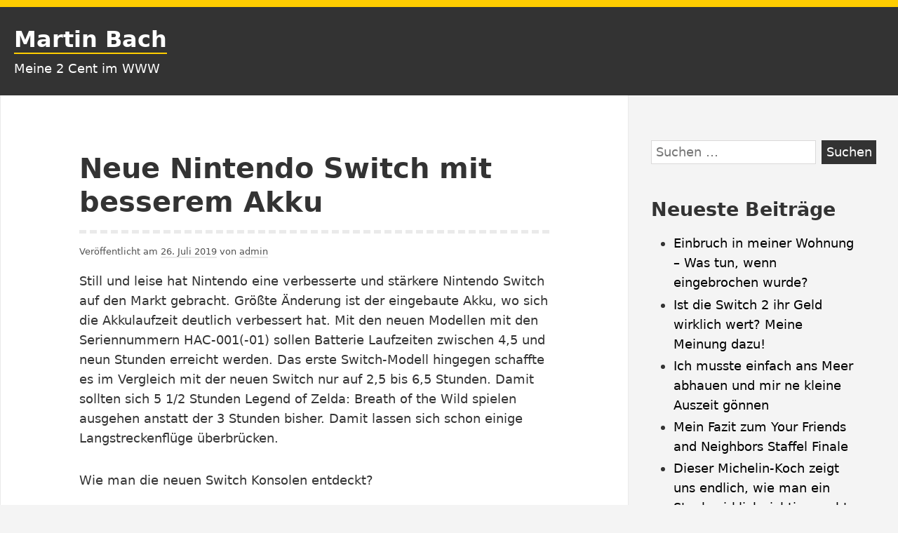

--- FILE ---
content_type: text/html; charset=UTF-8
request_url: https://www.bach.co.at/nintendo-switch-besserem-akku/
body_size: 9712
content:
<!DOCTYPE html>
<html dir="ltr" lang="de" prefix="og: https://ogp.me/ns#" class="no-js">
<head>
<meta charset="UTF-8">
<meta name="viewport" content="width=device-width, initial-scale=1">
<link rel="profile" href="http://gmpg.org/xfn/11">
	
<script>(function(html){html.className = html.className.replace(/\bno-js\b/,'js')})(document.documentElement);</script>
<title>Neue Nintendo Switch mit besserem Akku | Martin Bach</title>
	<style>img:is([sizes="auto" i], [sizes^="auto," i]) { contain-intrinsic-size: 3000px 1500px }</style>
	
		<!-- All in One SEO 4.8.1.1 - aioseo.com -->
	<meta name="robots" content="max-snippet:-1, max-image-preview:large, max-video-preview:-1" />
	<meta name="author" content="admin"/>
	<link rel="canonical" href="https://www.bach.co.at/nintendo-switch-besserem-akku/" />
	<meta name="generator" content="All in One SEO (AIOSEO) 4.8.1.1" />
		<meta property="og:locale" content="de_DE" />
		<meta property="og:site_name" content="Martin Bach | Meine 2 Cent im WWW" />
		<meta property="og:type" content="article" />
		<meta property="og:title" content="Neue Nintendo Switch mit besserem Akku | Martin Bach" />
		<meta property="og:url" content="https://www.bach.co.at/nintendo-switch-besserem-akku/" />
		<meta property="article:published_time" content="2019-07-26T20:05:01+00:00" />
		<meta property="article:modified_time" content="2019-12-16T05:48:32+00:00" />
		<meta name="twitter:card" content="summary" />
		<meta name="twitter:title" content="Neue Nintendo Switch mit besserem Akku | Martin Bach" />
		<script type="application/ld+json" class="aioseo-schema">
			{"@context":"https:\/\/schema.org","@graph":[{"@type":"Article","@id":"https:\/\/www.bach.co.at\/nintendo-switch-besserem-akku\/#article","name":"Neue Nintendo Switch mit besserem Akku | Martin Bach","headline":"Neue Nintendo Switch mit besserem Akku","author":{"@id":"https:\/\/www.bach.co.at\/author\/admin\/#author"},"publisher":{"@id":"https:\/\/www.bach.co.at\/#organization"},"datePublished":"2019-07-26T22:05:01+02:00","dateModified":"2019-12-16T06:48:32+01:00","inLanguage":"de-DE","mainEntityOfPage":{"@id":"https:\/\/www.bach.co.at\/nintendo-switch-besserem-akku\/#webpage"},"isPartOf":{"@id":"https:\/\/www.bach.co.at\/nintendo-switch-besserem-akku\/#webpage"},"articleSection":"Allgemein, Zocken"},{"@type":"BreadcrumbList","@id":"https:\/\/www.bach.co.at\/nintendo-switch-besserem-akku\/#breadcrumblist","itemListElement":[{"@type":"ListItem","@id":"https:\/\/www.bach.co.at\/#listItem","position":1,"name":"Zu Hause","item":"https:\/\/www.bach.co.at\/","nextItem":{"@type":"ListItem","@id":"https:\/\/www.bach.co.at\/nintendo-switch-besserem-akku\/#listItem","name":"Neue Nintendo Switch mit besserem Akku"}},{"@type":"ListItem","@id":"https:\/\/www.bach.co.at\/nintendo-switch-besserem-akku\/#listItem","position":2,"name":"Neue Nintendo Switch mit besserem Akku","previousItem":{"@type":"ListItem","@id":"https:\/\/www.bach.co.at\/#listItem","name":"Zu Hause"}}]},{"@type":"Organization","@id":"https:\/\/www.bach.co.at\/#organization","name":"Martin Bach","description":"Meine 2 Cent im WWW","url":"https:\/\/www.bach.co.at\/"},{"@type":"Person","@id":"https:\/\/www.bach.co.at\/author\/admin\/#author","url":"https:\/\/www.bach.co.at\/author\/admin\/","name":"admin","image":{"@type":"ImageObject","@id":"https:\/\/www.bach.co.at\/nintendo-switch-besserem-akku\/#authorImage","url":"https:\/\/secure.gravatar.com\/avatar\/808f4cc6028ed12db5e51b71d2f56dda?s=96&d=mm&r=g","width":96,"height":96,"caption":"admin"}},{"@type":"WebPage","@id":"https:\/\/www.bach.co.at\/nintendo-switch-besserem-akku\/#webpage","url":"https:\/\/www.bach.co.at\/nintendo-switch-besserem-akku\/","name":"Neue Nintendo Switch mit besserem Akku | Martin Bach","inLanguage":"de-DE","isPartOf":{"@id":"https:\/\/www.bach.co.at\/#website"},"breadcrumb":{"@id":"https:\/\/www.bach.co.at\/nintendo-switch-besserem-akku\/#breadcrumblist"},"author":{"@id":"https:\/\/www.bach.co.at\/author\/admin\/#author"},"creator":{"@id":"https:\/\/www.bach.co.at\/author\/admin\/#author"},"datePublished":"2019-07-26T22:05:01+02:00","dateModified":"2019-12-16T06:48:32+01:00"},{"@type":"WebSite","@id":"https:\/\/www.bach.co.at\/#website","url":"https:\/\/www.bach.co.at\/","name":"Martin Bach","description":"Meine 2 Cent im WWW","inLanguage":"de-DE","publisher":{"@id":"https:\/\/www.bach.co.at\/#organization"}}]}
		</script>
		<!-- All in One SEO -->

<link rel="alternate" type="application/rss+xml" title="Martin Bach &raquo; Feed" href="https://www.bach.co.at/feed/" />
<link rel="alternate" type="application/rss+xml" title="Martin Bach &raquo; Kommentar-Feed" href="https://www.bach.co.at/comments/feed/" />
<script type="text/javascript">
/* <![CDATA[ */
window._wpemojiSettings = {"baseUrl":"https:\/\/s.w.org\/images\/core\/emoji\/15.0.3\/72x72\/","ext":".png","svgUrl":"https:\/\/s.w.org\/images\/core\/emoji\/15.0.3\/svg\/","svgExt":".svg","source":{"concatemoji":"https:\/\/www.bach.co.at\/wp-includes\/js\/wp-emoji-release.min.js?ver=6.7.4"}};
/*! This file is auto-generated */
!function(i,n){var o,s,e;function c(e){try{var t={supportTests:e,timestamp:(new Date).valueOf()};sessionStorage.setItem(o,JSON.stringify(t))}catch(e){}}function p(e,t,n){e.clearRect(0,0,e.canvas.width,e.canvas.height),e.fillText(t,0,0);var t=new Uint32Array(e.getImageData(0,0,e.canvas.width,e.canvas.height).data),r=(e.clearRect(0,0,e.canvas.width,e.canvas.height),e.fillText(n,0,0),new Uint32Array(e.getImageData(0,0,e.canvas.width,e.canvas.height).data));return t.every(function(e,t){return e===r[t]})}function u(e,t,n){switch(t){case"flag":return n(e,"\ud83c\udff3\ufe0f\u200d\u26a7\ufe0f","\ud83c\udff3\ufe0f\u200b\u26a7\ufe0f")?!1:!n(e,"\ud83c\uddfa\ud83c\uddf3","\ud83c\uddfa\u200b\ud83c\uddf3")&&!n(e,"\ud83c\udff4\udb40\udc67\udb40\udc62\udb40\udc65\udb40\udc6e\udb40\udc67\udb40\udc7f","\ud83c\udff4\u200b\udb40\udc67\u200b\udb40\udc62\u200b\udb40\udc65\u200b\udb40\udc6e\u200b\udb40\udc67\u200b\udb40\udc7f");case"emoji":return!n(e,"\ud83d\udc26\u200d\u2b1b","\ud83d\udc26\u200b\u2b1b")}return!1}function f(e,t,n){var r="undefined"!=typeof WorkerGlobalScope&&self instanceof WorkerGlobalScope?new OffscreenCanvas(300,150):i.createElement("canvas"),a=r.getContext("2d",{willReadFrequently:!0}),o=(a.textBaseline="top",a.font="600 32px Arial",{});return e.forEach(function(e){o[e]=t(a,e,n)}),o}function t(e){var t=i.createElement("script");t.src=e,t.defer=!0,i.head.appendChild(t)}"undefined"!=typeof Promise&&(o="wpEmojiSettingsSupports",s=["flag","emoji"],n.supports={everything:!0,everythingExceptFlag:!0},e=new Promise(function(e){i.addEventListener("DOMContentLoaded",e,{once:!0})}),new Promise(function(t){var n=function(){try{var e=JSON.parse(sessionStorage.getItem(o));if("object"==typeof e&&"number"==typeof e.timestamp&&(new Date).valueOf()<e.timestamp+604800&&"object"==typeof e.supportTests)return e.supportTests}catch(e){}return null}();if(!n){if("undefined"!=typeof Worker&&"undefined"!=typeof OffscreenCanvas&&"undefined"!=typeof URL&&URL.createObjectURL&&"undefined"!=typeof Blob)try{var e="postMessage("+f.toString()+"("+[JSON.stringify(s),u.toString(),p.toString()].join(",")+"));",r=new Blob([e],{type:"text/javascript"}),a=new Worker(URL.createObjectURL(r),{name:"wpTestEmojiSupports"});return void(a.onmessage=function(e){c(n=e.data),a.terminate(),t(n)})}catch(e){}c(n=f(s,u,p))}t(n)}).then(function(e){for(var t in e)n.supports[t]=e[t],n.supports.everything=n.supports.everything&&n.supports[t],"flag"!==t&&(n.supports.everythingExceptFlag=n.supports.everythingExceptFlag&&n.supports[t]);n.supports.everythingExceptFlag=n.supports.everythingExceptFlag&&!n.supports.flag,n.DOMReady=!1,n.readyCallback=function(){n.DOMReady=!0}}).then(function(){return e}).then(function(){var e;n.supports.everything||(n.readyCallback(),(e=n.source||{}).concatemoji?t(e.concatemoji):e.wpemoji&&e.twemoji&&(t(e.twemoji),t(e.wpemoji)))}))}((window,document),window._wpemojiSettings);
/* ]]> */
</script>
<style id='wp-emoji-styles-inline-css' type='text/css'>

	img.wp-smiley, img.emoji {
		display: inline !important;
		border: none !important;
		box-shadow: none !important;
		height: 1em !important;
		width: 1em !important;
		margin: 0 0.07em !important;
		vertical-align: -0.1em !important;
		background: none !important;
		padding: 0 !important;
	}
</style>
<link rel='stylesheet' id='wp-block-library-css' href='https://www.bach.co.at/wp-includes/css/dist/block-library/style.min.css?ver=6.7.4' type='text/css' media='all' />
<style id='classic-theme-styles-inline-css' type='text/css'>
/*! This file is auto-generated */
.wp-block-button__link{color:#fff;background-color:#32373c;border-radius:9999px;box-shadow:none;text-decoration:none;padding:calc(.667em + 2px) calc(1.333em + 2px);font-size:1.125em}.wp-block-file__button{background:#32373c;color:#fff;text-decoration:none}
</style>
<style id='global-styles-inline-css' type='text/css'>
:root{--wp--preset--aspect-ratio--square: 1;--wp--preset--aspect-ratio--4-3: 4/3;--wp--preset--aspect-ratio--3-4: 3/4;--wp--preset--aspect-ratio--3-2: 3/2;--wp--preset--aspect-ratio--2-3: 2/3;--wp--preset--aspect-ratio--16-9: 16/9;--wp--preset--aspect-ratio--9-16: 9/16;--wp--preset--color--black: #000000;--wp--preset--color--cyan-bluish-gray: #abb8c3;--wp--preset--color--white: #ffffff;--wp--preset--color--pale-pink: #f78da7;--wp--preset--color--vivid-red: #cf2e2e;--wp--preset--color--luminous-vivid-orange: #ff6900;--wp--preset--color--luminous-vivid-amber: #fcb900;--wp--preset--color--light-green-cyan: #7bdcb5;--wp--preset--color--vivid-green-cyan: #00d084;--wp--preset--color--pale-cyan-blue: #8dd1fc0;--wp--preset--color--vivid-cyan-blue: #0593e3;--wp--preset--color--vivid-purple: #9b51e0;--wp--preset--color--yocto-primary: #ffcd00;--wp--preset--color--yocto-pale-pink: #f78da7;--wp--preset--color--very-light-gray: #eeeeee;--wp--preset--color--very-dark-gray: #313131;--wp--preset--gradient--vivid-cyan-blue-to-vivid-purple: linear-gradient(135deg,rgba(6,147,227,1) 0%,rgb(155,81,224) 100%);--wp--preset--gradient--light-green-cyan-to-vivid-green-cyan: linear-gradient(135deg,rgb(122,220,180) 0%,rgb(0,208,130) 100%);--wp--preset--gradient--luminous-vivid-amber-to-luminous-vivid-orange: linear-gradient(135deg,rgba(252,185,0,1) 0%,rgba(255,105,0,1) 100%);--wp--preset--gradient--luminous-vivid-orange-to-vivid-red: linear-gradient(135deg,rgba(255,105,0,1) 0%,rgb(207,46,46) 100%);--wp--preset--gradient--very-light-gray-to-cyan-bluish-gray: linear-gradient(135deg,rgb(238,238,238) 0%,rgb(169,184,195) 100%);--wp--preset--gradient--cool-to-warm-spectrum: linear-gradient(135deg,rgb(74,234,220) 0%,rgb(151,120,209) 20%,rgb(207,42,186) 40%,rgb(238,44,130) 60%,rgb(251,105,98) 80%,rgb(254,248,76) 100%);--wp--preset--gradient--blush-light-purple: linear-gradient(135deg,rgb(255,206,236) 0%,rgb(152,150,240) 100%);--wp--preset--gradient--blush-bordeaux: linear-gradient(135deg,rgb(254,205,165) 0%,rgb(254,45,45) 50%,rgb(107,0,62) 100%);--wp--preset--gradient--luminous-dusk: linear-gradient(135deg,rgb(255,203,112) 0%,rgb(199,81,192) 50%,rgb(65,88,208) 100%);--wp--preset--gradient--pale-ocean: linear-gradient(135deg,rgb(255,245,203) 0%,rgb(182,227,212) 50%,rgb(51,167,181) 100%);--wp--preset--gradient--electric-grass: linear-gradient(135deg,rgb(202,248,128) 0%,rgb(113,206,126) 100%);--wp--preset--gradient--midnight: linear-gradient(135deg,rgb(2,3,129) 0%,rgb(40,116,252) 100%);--wp--preset--font-size--small: 13px;--wp--preset--font-size--medium: 20px;--wp--preset--font-size--large: 36px;--wp--preset--font-size--x-large: 42px;--wp--preset--spacing--20: 0.44rem;--wp--preset--spacing--30: 0.67rem;--wp--preset--spacing--40: 1rem;--wp--preset--spacing--50: 1.5rem;--wp--preset--spacing--60: 2.25rem;--wp--preset--spacing--70: 3.38rem;--wp--preset--spacing--80: 5.06rem;--wp--preset--shadow--natural: 6px 6px 9px rgba(0, 0, 0, 0.2);--wp--preset--shadow--deep: 12px 12px 50px rgba(0, 0, 0, 0.4);--wp--preset--shadow--sharp: 6px 6px 0px rgba(0, 0, 0, 0.2);--wp--preset--shadow--outlined: 6px 6px 0px -3px rgba(255, 255, 255, 1), 6px 6px rgba(0, 0, 0, 1);--wp--preset--shadow--crisp: 6px 6px 0px rgba(0, 0, 0, 1);}:where(.is-layout-flex){gap: 0.5em;}:where(.is-layout-grid){gap: 0.5em;}body .is-layout-flex{display: flex;}.is-layout-flex{flex-wrap: wrap;align-items: center;}.is-layout-flex > :is(*, div){margin: 0;}body .is-layout-grid{display: grid;}.is-layout-grid > :is(*, div){margin: 0;}:where(.wp-block-columns.is-layout-flex){gap: 2em;}:where(.wp-block-columns.is-layout-grid){gap: 2em;}:where(.wp-block-post-template.is-layout-flex){gap: 1.25em;}:where(.wp-block-post-template.is-layout-grid){gap: 1.25em;}.has-black-color{color: var(--wp--preset--color--black) !important;}.has-cyan-bluish-gray-color{color: var(--wp--preset--color--cyan-bluish-gray) !important;}.has-white-color{color: var(--wp--preset--color--white) !important;}.has-pale-pink-color{color: var(--wp--preset--color--pale-pink) !important;}.has-vivid-red-color{color: var(--wp--preset--color--vivid-red) !important;}.has-luminous-vivid-orange-color{color: var(--wp--preset--color--luminous-vivid-orange) !important;}.has-luminous-vivid-amber-color{color: var(--wp--preset--color--luminous-vivid-amber) !important;}.has-light-green-cyan-color{color: var(--wp--preset--color--light-green-cyan) !important;}.has-vivid-green-cyan-color{color: var(--wp--preset--color--vivid-green-cyan) !important;}.has-pale-cyan-blue-color{color: var(--wp--preset--color--pale-cyan-blue) !important;}.has-vivid-cyan-blue-color{color: var(--wp--preset--color--vivid-cyan-blue) !important;}.has-vivid-purple-color{color: var(--wp--preset--color--vivid-purple) !important;}.has-black-background-color{background-color: var(--wp--preset--color--black) !important;}.has-cyan-bluish-gray-background-color{background-color: var(--wp--preset--color--cyan-bluish-gray) !important;}.has-white-background-color{background-color: var(--wp--preset--color--white) !important;}.has-pale-pink-background-color{background-color: var(--wp--preset--color--pale-pink) !important;}.has-vivid-red-background-color{background-color: var(--wp--preset--color--vivid-red) !important;}.has-luminous-vivid-orange-background-color{background-color: var(--wp--preset--color--luminous-vivid-orange) !important;}.has-luminous-vivid-amber-background-color{background-color: var(--wp--preset--color--luminous-vivid-amber) !important;}.has-light-green-cyan-background-color{background-color: var(--wp--preset--color--light-green-cyan) !important;}.has-vivid-green-cyan-background-color{background-color: var(--wp--preset--color--vivid-green-cyan) !important;}.has-pale-cyan-blue-background-color{background-color: var(--wp--preset--color--pale-cyan-blue) !important;}.has-vivid-cyan-blue-background-color{background-color: var(--wp--preset--color--vivid-cyan-blue) !important;}.has-vivid-purple-background-color{background-color: var(--wp--preset--color--vivid-purple) !important;}.has-black-border-color{border-color: var(--wp--preset--color--black) !important;}.has-cyan-bluish-gray-border-color{border-color: var(--wp--preset--color--cyan-bluish-gray) !important;}.has-white-border-color{border-color: var(--wp--preset--color--white) !important;}.has-pale-pink-border-color{border-color: var(--wp--preset--color--pale-pink) !important;}.has-vivid-red-border-color{border-color: var(--wp--preset--color--vivid-red) !important;}.has-luminous-vivid-orange-border-color{border-color: var(--wp--preset--color--luminous-vivid-orange) !important;}.has-luminous-vivid-amber-border-color{border-color: var(--wp--preset--color--luminous-vivid-amber) !important;}.has-light-green-cyan-border-color{border-color: var(--wp--preset--color--light-green-cyan) !important;}.has-vivid-green-cyan-border-color{border-color: var(--wp--preset--color--vivid-green-cyan) !important;}.has-pale-cyan-blue-border-color{border-color: var(--wp--preset--color--pale-cyan-blue) !important;}.has-vivid-cyan-blue-border-color{border-color: var(--wp--preset--color--vivid-cyan-blue) !important;}.has-vivid-purple-border-color{border-color: var(--wp--preset--color--vivid-purple) !important;}.has-vivid-cyan-blue-to-vivid-purple-gradient-background{background: var(--wp--preset--gradient--vivid-cyan-blue-to-vivid-purple) !important;}.has-light-green-cyan-to-vivid-green-cyan-gradient-background{background: var(--wp--preset--gradient--light-green-cyan-to-vivid-green-cyan) !important;}.has-luminous-vivid-amber-to-luminous-vivid-orange-gradient-background{background: var(--wp--preset--gradient--luminous-vivid-amber-to-luminous-vivid-orange) !important;}.has-luminous-vivid-orange-to-vivid-red-gradient-background{background: var(--wp--preset--gradient--luminous-vivid-orange-to-vivid-red) !important;}.has-very-light-gray-to-cyan-bluish-gray-gradient-background{background: var(--wp--preset--gradient--very-light-gray-to-cyan-bluish-gray) !important;}.has-cool-to-warm-spectrum-gradient-background{background: var(--wp--preset--gradient--cool-to-warm-spectrum) !important;}.has-blush-light-purple-gradient-background{background: var(--wp--preset--gradient--blush-light-purple) !important;}.has-blush-bordeaux-gradient-background{background: var(--wp--preset--gradient--blush-bordeaux) !important;}.has-luminous-dusk-gradient-background{background: var(--wp--preset--gradient--luminous-dusk) !important;}.has-pale-ocean-gradient-background{background: var(--wp--preset--gradient--pale-ocean) !important;}.has-electric-grass-gradient-background{background: var(--wp--preset--gradient--electric-grass) !important;}.has-midnight-gradient-background{background: var(--wp--preset--gradient--midnight) !important;}.has-small-font-size{font-size: var(--wp--preset--font-size--small) !important;}.has-medium-font-size{font-size: var(--wp--preset--font-size--medium) !important;}.has-large-font-size{font-size: var(--wp--preset--font-size--large) !important;}.has-x-large-font-size{font-size: var(--wp--preset--font-size--x-large) !important;}
:where(.wp-block-post-template.is-layout-flex){gap: 1.25em;}:where(.wp-block-post-template.is-layout-grid){gap: 1.25em;}
:where(.wp-block-columns.is-layout-flex){gap: 2em;}:where(.wp-block-columns.is-layout-grid){gap: 2em;}
:root :where(.wp-block-pullquote){font-size: 1.5em;line-height: 1.6;}
</style>
<link rel='stylesheet' id='yocto-styles-css' href='https://www.bach.co.at/wp-content/themes/yocto/assets/css/style.min.css?ver=1.0.11' type='text/css' media='all' />
<link rel="https://api.w.org/" href="https://www.bach.co.at/wp-json/" /><link rel="alternate" title="JSON" type="application/json" href="https://www.bach.co.at/wp-json/wp/v2/posts/35" /><link rel="EditURI" type="application/rsd+xml" title="RSD" href="https://www.bach.co.at/xmlrpc.php?rsd" />
<meta name="generator" content="WordPress 6.7.4" />
<link rel='shortlink' href='https://www.bach.co.at/?p=35' />
<link rel="alternate" title="oEmbed (JSON)" type="application/json+oembed" href="https://www.bach.co.at/wp-json/oembed/1.0/embed?url=https%3A%2F%2Fwww.bach.co.at%2Fnintendo-switch-besserem-akku%2F" />
<link rel="alternate" title="oEmbed (XML)" type="text/xml+oembed" href="https://www.bach.co.at/wp-json/oembed/1.0/embed?url=https%3A%2F%2Fwww.bach.co.at%2Fnintendo-switch-besserem-akku%2F&#038;format=xml" />
</head>

<body class="post-template-default single single-post postid-35 single-format-standard wp-embed-responsive footer-widgets-0">
		<a class="screen-reader-text" href="#content">Zum Inhalt springen</a>

	<header class="site-header" role="banner">
		<div class="container site-header-container">
			<div class="site-branding">
							<p class="site-title">
				<a href="https://www.bach.co.at/" rel="home">
					Martin Bach				</a>
			</p>
						<p class="site-description">Meine 2 Cent im WWW</p>
						</div>
			
		</div>
	</header>

	<div class="site-content container" id="content">

<main class="site-main" role="main">

	
<article id="post-35" class="post-35 post type-post status-publish format-standard hentry category-allgemein category-zocken">

	
		<header class="entry-header">
			<h1 class="entry-title">Neue Nintendo Switch mit besserem Akku</h1>		</header>

		<div class="entry-content">
				<div class="entry-meta">
		<span class="posted-on">Veröffentlicht am <a href="https://www.bach.co.at/nintendo-switch-besserem-akku/" rel="bookmark"><time class="entry-date published" datetime="2019-07-26T22:05:01+02:00">26. Juli 2019</time><time class="updated" datetime="2019-12-16T06:48:32+01:00">16. Dezember 2019</time></a></span><span class="byline">  von <span class="author vcard"><a class="url fn n" href="https://www.bach.co.at/author/admin/">admin</a></span></span>	</div><!-- .entry-meta -->
<p>Still und leise hat Nintendo eine verbesserte und stärkere Nintendo Switch auf den Markt gebracht. Größte Änderung ist der eingebaute Akku, wo sich die Akkulaufzeit deutlich verbessert hat. Mit den neuen Modellen mit den Seriennummern HAC-001(-01) sollen Batterie Laufzeiten zwischen 4,5 und neun Stunden erreicht werden. Das erste Switch-Modell hingegen schaffte es im Vergleich mit der neuen Switch nur auf 2,5 bis 6,5 Stunden. Damit sollten sich 5 1/2 Stunden Legend of Zelda: Breath of the Wild spielen ausgehen anstatt der 3 Stunden bisher. Damit lassen sich schon einige Langstreckenflüge überbrücken.</p>
<p>Wie man die neuen Switch Konsolen entdeckt?</p>
<blockquote><p>„Die Modellnummer ist nun HAC-001-01 statt HAC-001. Diese Nummer findet man auf der rechten Seite der Switch-Verpackung, beim Piktogramm der Haupteinheit der Konsole.“</p></blockquote>
<p>Engadget hat dazu ein kurzes Video mit weiteren Neuigkeiten und Infos auf Youtube hochgeladen:</p>
<p><iframe title="Nintendo upgrades Switch with up to 9 hours of battery life" width="952" height="536" src="https://www.youtube.com/embed/zCWGTAWWj_U?feature=oembed" frameborder="0" allow="accelerometer; autoplay; encrypted-media; gyroscope; picture-in-picture" allowfullscreen></iframe></p>
<p>Ich bin ehrlich gesagt immer noch uneins, ob ich mir eine Nintendo Switch zulegen soll oder nicht. Zugegebenermassen habe ich nicht wirklich viel Freizeit und wenn ich mal einen Moment Zeit habe, daddel ich eine Runde Hearthstone am WC oder schau einen kurzen Youtube Clip an. Aber ja, wer weiss, wenn sich wer überlegt noch eine Nintendo Switch zuzulegen, der sollte unbedingt auf die neuen Seriennummern HAC-001(-01) achten. Die verbesserte Switch Konsole soll ab Mitte August in den Handel kommen, also ein paar Wochen müssen wir uns noch gedulden!</p>
		</div><!-- .entry-content -->
		
		

	<footer class="entry-footer">
		
					<div class="entry-terms-wrapper entry-categories-wrapper">
					<span class="screen-reader-text">Kategorien: </span>
					<span class="icon-wrapper"><svg class="icon icon-folder-open" aria-hidden="true" role="img"> <use href="#icon-folder-open" xlink:href="#icon-folder-open"></use> </svg></span><span class="entry-terms category"><a href="https://www.bach.co.at/category/allgemein/" rel="tag">Allgemein</a><span class="screen-reader-text">, </span><a href="https://www.bach.co.at/category/zocken/" rel="tag">Zocken</a></span></div>	</footer><!-- .entry-footer -->

		
</article><!-- #post-## -->

	<nav class="navigation post-navigation" aria-label="Beiträge">
		<h2 class="screen-reader-text">Beitragsnavigation</h2>
		<div class="nav-links"><div class="nav-previous"><a href="https://www.bach.co.at/million-kilometer-skoda-superb/" rel="prev"><span class="meta-nav" aria-hidden="true"> &lt;Vorherige</span> <span class="screen-reader-text">Vorheriger Beitrag:</span> <span class="post-title">Eine Million Kilometer mit dem Skoda Superb</span></a></div><div class="nav-next"><a href="https://www.bach.co.at/fast-furious-hobbs-shaw/" rel="next"><span class="meta-nav" aria-hidden="true">Nächste&gt; </span> <span class="screen-reader-text">Nächster Beitrag:</span> <span class="post-title">Fast &#038; Furious: Hobbs &#038; Shaw &#8211; Meine 2 Cent zum Film</span></a></div></div>
	</nav>
</main><!-- .site-main -->


<aside class="widget-area" role="complementary" aria-label="Blog-Seitenleiste">
	<a class="screen-reader-text" href="#site-footer">Zum Footer springen</a>
	<section id="search-2" class="widget widget_search"><form role="search" method="get" class="search-form" action="https://www.bach.co.at/">
				<label>
					<span class="screen-reader-text">Suche nach:</span>
					<input type="search" class="search-field" placeholder="Suchen …" value="" name="s" />
				</label>
				<input type="submit" class="search-submit" value="Suchen" />
			</form></section>
		<section id="recent-posts-2" class="widget widget_recent_entries">
		<h2 class="widget-title">Neueste Beiträge</h2>
		<ul>
											<li>
					<a href="https://www.bach.co.at/einbruch-in-meiner-wohnung/">Einbruch in meiner Wohnung &#8211; Was tun, wenn eingebrochen wurde?</a>
									</li>
											<li>
					<a href="https://www.bach.co.at/switch-2-ihr-geld-wert/">Ist die Switch 2 ihr Geld wirklich wert? Meine Meinung dazu!</a>
									</li>
											<li>
					<a href="https://www.bach.co.at/kleine-auszeit-goennen/">Ich musste einfach ans Meer abhauen und mir ne kleine Auszeit gönnen</a>
									</li>
											<li>
					<a href="https://www.bach.co.at/your-friends-and-neighbors-fazit/">Mein Fazit zum Your Friends and Neighbors Staffel Finale</a>
									</li>
											<li>
					<a href="https://www.bach.co.at/wie-man-ein-steak-macht/">Dieser Michelin-Koch zeigt uns endlich, wie man ein Steak wirklich richtig macht</a>
									</li>
											<li>
					<a href="https://www.bach.co.at/succession-greg-5-millionen/">Succession auseinander gelegt &#8211; Was würde Greg mit 5 Millionen machen?</a>
									</li>
											<li>
					<a href="https://www.bach.co.at/happy-gilmore-2-trailer/">Der erste Trailer zu Happy Gilmore 2 ist da! Whoop, Whoop!</a>
									</li>
											<li>
					<a href="https://www.bach.co.at/heinz-harald-frentzen-weltmeister/">Wie Heinz-Harald Frentzen fast Formel-1-Weltmeister wurde</a>
									</li>
											<li>
					<a href="https://www.bach.co.at/apple-tv-gratiswochenende/">Apple TV+ Gratiswochenende &#8211; Silo Staffel 1 und 2, ich komme!</a>
									</li>
											<li>
					<a href="https://www.bach.co.at/tv-serie-levi-strauss/">Von Goldgräbern zu Denim-Legenden &#8211; Ein Tv Serien Abend mit Levi Strauss</a>
									</li>
											<li>
					<a href="https://www.bach.co.at/merry-christmas-2024/">Festtage, Schnee und ein bisschen Nostalgie &#8211; Merry Christmas!</a>
									</li>
											<li>
					<a href="https://www.bach.co.at/koreanisch-spanisch-lernen/">Wie ich Koreanisch und Spanisch gleichzeitig lernen will!</a>
									</li>
											<li>
					<a href="https://www.bach.co.at/red-one-film-kritik/">Dwayne Johnson als Weihnachtsheld &#8211; Weihnachtsmagie oder großer Reinfall?</a>
									</li>
											<li>
					<a href="https://www.bach.co.at/last-boy-scout-klassiker/">Das Wasser ist nass, der Himmel ist Blau, Frauen haben Geheimnisse!</a>
									</li>
											<li>
					<a href="https://www.bach.co.at/squid-game-staffel-2/">Gi-hun ist zurück – und es wird blutiger als je zuvor!</a>
									</li>
											<li>
					<a href="https://www.bach.co.at/traumwohnung-dachpool-wien/">Sucht wer eine Traumwohnung mit 3-Zimmer und Dachpool in Wien?</a>
									</li>
											<li>
					<a href="https://www.bach.co.at/logan-paul-prime-flop/">Von Hype zu Klagen: Warum Logan Paul’s Prime-Getränk zum Flop wurde!</a>
									</li>
											<li>
					<a href="https://www.bach.co.at/beverly-hills-cop-4-netflix/">Schon Beverly Hills Cop 4 auf Netflix gesehen?</a>
									</li>
											<li>
					<a href="https://www.bach.co.at/mcdonalds-plakate-pommes/">McDonald’s Geheimwaffe: Diese Plakate riechen nach Pommes</a>
									</li>
											<li>
					<a href="https://www.bach.co.at/huetchenspiel-vorsicht-betrug/">So funktioniert das Hütchenspiel (Nussschalenspiel) &#8211; Vorsicht, Betrug!</a>
									</li>
					</ul>

		</section><section id="archives-2" class="widget widget_archive"><h2 class="widget-title">Archiv</h2>
			<ul>
					<li><a href='https://www.bach.co.at/2025/07/'>Juli 2025</a></li>
	<li><a href='https://www.bach.co.at/2025/06/'>Juni 2025</a></li>
	<li><a href='https://www.bach.co.at/2025/05/'>Mai 2025</a></li>
	<li><a href='https://www.bach.co.at/2025/04/'>April 2025</a></li>
	<li><a href='https://www.bach.co.at/2025/03/'>März 2025</a></li>
	<li><a href='https://www.bach.co.at/2025/01/'>Januar 2025</a></li>
	<li><a href='https://www.bach.co.at/2024/12/'>Dezember 2024</a></li>
	<li><a href='https://www.bach.co.at/2024/11/'>November 2024</a></li>
	<li><a href='https://www.bach.co.at/2024/10/'>Oktober 2024</a></li>
	<li><a href='https://www.bach.co.at/2024/09/'>September 2024</a></li>
	<li><a href='https://www.bach.co.at/2024/06/'>Juni 2024</a></li>
	<li><a href='https://www.bach.co.at/2024/04/'>April 2024</a></li>
	<li><a href='https://www.bach.co.at/2023/09/'>September 2023</a></li>
	<li><a href='https://www.bach.co.at/2022/05/'>Mai 2022</a></li>
	<li><a href='https://www.bach.co.at/2019/12/'>Dezember 2019</a></li>
	<li><a href='https://www.bach.co.at/2019/11/'>November 2019</a></li>
	<li><a href='https://www.bach.co.at/2019/10/'>Oktober 2019</a></li>
	<li><a href='https://www.bach.co.at/2019/08/'>August 2019</a></li>
	<li><a href='https://www.bach.co.at/2019/07/'>Juli 2019</a></li>
	<li><a href='https://www.bach.co.at/2019/03/'>März 2019</a></li>
	<li><a href='https://www.bach.co.at/2019/02/'>Februar 2019</a></li>
	<li><a href='https://www.bach.co.at/2018/11/'>November 2018</a></li>
	<li><a href='https://www.bach.co.at/2018/07/'>Juli 2018</a></li>
	<li><a href='https://www.bach.co.at/2018/03/'>März 2018</a></li>
	<li><a href='https://www.bach.co.at/2018/02/'>Februar 2018</a></li>
	<li><a href='https://www.bach.co.at/2017/11/'>November 2017</a></li>
			</ul>

			</section><section id="categories-2" class="widget widget_categories"><h2 class="widget-title">Kategorien</h2>
			<ul>
					<li class="cat-item cat-item-1"><a href="https://www.bach.co.at/category/allgemein/">Allgemein</a>
</li>
	<li class="cat-item cat-item-4"><a href="https://www.bach.co.at/category/daily-life-drips/">Daily Life Drips</a>
</li>
	<li class="cat-item cat-item-2"><a href="https://www.bach.co.at/category/tv-serien-und-kino-filme/">TV Serien und Kino Filme</a>
</li>
	<li class="cat-item cat-item-3"><a href="https://www.bach.co.at/category/zocken/">Zocken</a>
</li>
			</ul>

			</section></aside><!-- .widget-area -->	

</div>

<footer class="site-footer" id="site-footer" role="contentinfo">
		<div class="site-info">
	<span class="powered-by">
		<a href="https://de.wordpress.org/">
			Stolz präsentiert von WordPress		</a>		
	</span>
	<span class="sep"> | </span>
	<span class="site-designer">
		Theme: Yocto von <a href="https://humblethemes.com/">Humble Themes</a>.	</span>
</div><!-- .site-info --></footer><!-- .site-footer -->

<script type="text/javascript" src="https://www.bach.co.at/wp-content/themes/yocto/assets/js/bundle.min.js?ver=1.0.11" id="yocto-scripts-js"></script>
<svg xmlns="http://www.w3.org/2000/svg" style="position: absolute; width: 0; height: 0;" aria-hidden="true">
<symbol id="icon-arrow-down" viewBox="0 0 21 32"><path class="path1" d="M19.196 13.143q0 .232-.179.411l-8.321 8.321q-.179.179-.411.179t-.411-.179l-8.321-8.321q-.179-.179-.179-.411t.179-.411l.893-.893q.179-.179.411-.179t.411.179l7.018 7.018 7.018-7.018q.179-.179.411-.179t.411.179l.893.893q.179.179.179.411z"/></symbol>
<symbol id="icon-bars" viewBox="0 0 27 32"><path class="path1" d="M27.429 24v2.286q0 .464-.339.804t-.804.339H1.143q-.464 0-.804-.339T0 26.286V24q0-.464.339-.804t.804-.339h25.143q.464 0 .804.339t.339.804zm0-9.143v2.286q0 .464-.339.804t-.804.339H1.143q-.464 0-.804-.339T0 17.143v-2.286q0-.464.339-.804t.804-.339h25.143q.464 0 .804.339t.339.804zm0-9.143V8q0 .464-.339.804t-.804.339H1.143q-.464 0-.804-.339T0 8V5.714q0-.464.339-.804t.804-.339h25.143q.464 0 .804.339t.339.804z"/></symbol>
<symbol id="icon-close" viewBox="0 0 25 32"><path class="path1" d="M23.179 23.607q0 .714-.5 1.214L20.25 27.25q-.5.5-1.214.5t-1.214-.5L12.572 22l-5.25 5.25q-.5.5-1.214.5t-1.214-.5l-2.429-2.429q-.5-.5-.5-1.214t.5-1.214l5.25-5.25-5.25-5.25q-.5-.5-.5-1.214t.5-1.214l2.429-2.429q.5-.5 1.214-.5t1.214.5l5.25 5.25 5.25-5.25q.5-.5 1.214-.5t1.214.5l2.429 2.429q.5.5.5 1.214t-.5 1.214l-5.25 5.25 5.25 5.25q.5.5.5 1.214z"/></symbol>
<symbol id="icon-folder-open" viewBox="0 0 34 32"><path class="path1" d="M33.554 17q0 .554-.554 1.179l-6 7.071q-.768.911-2.152 1.545t-2.563.634H2.856q-.607 0-1.08-.232t-.473-.768q0-.554.554-1.179l6-7.071q.768-.911 2.152-1.545T12.572 16h19.429q.607 0 1.08.232t.473.768zm-6.125-6.143v2.857H12.572q-1.679 0-3.518.848t-2.929 2.134L.018 23.875q0-.071-.009-.223T0 23.429V6.286q0-1.643 1.179-2.821T4 2.286h5.714q1.643 0 2.821 1.179t1.179 2.821v.571h9.714q1.643 0 2.821 1.179t1.179 2.821z"/></symbol>
<symbol id="icon-hashtag" viewBox="0 0 32 32"><path class="path1" d="M17.696 18.286l1.143-4.571h-4.536l-1.143 4.571h4.536zm13.715-9l-1 4q-.125.429-.554.429h-5.839l-1.143 4.571h5.554q.268 0 .446.214.179.25.107.5l-1 4q-.089.429-.554.429h-5.839l-1.446 5.857q-.125.429-.554.429h-4q-.286 0-.464-.214-.161-.214-.107-.5l1.393-5.571h-4.536l-1.446 5.857q-.125.429-.554.429H5.857q-.268 0-.446-.214-.161-.214-.107-.5l1.393-5.571H1.143q-.268 0-.446-.214-.161-.214-.107-.5l1-4q.125-.429.554-.429h5.839l1.143-4.571H3.572q-.268 0-.446-.214-.179-.25-.107-.5l1-4q.089-.429.554-.429h5.839l1.446-5.857q.125-.429.571-.429h4q.268 0 .446.214.161.214.107.5l-1.393 5.571h4.536l1.446-5.857q.125-.429.571-.429h4q.268 0 .446.214.161.214.107.5l-1.393 5.571h5.554q.268 0 .446.214.161.214.107.5z"/></symbol>
<symbol id="icon-pin" viewBox="0 0 32 32"><path d="M32 8c0-4.416-3.586-8-8-8-2.984 0-5.562 1.658-6.938 4.086 0-.002.004-.004.004-.006-.367-.035-.723-.111-1.098-.111-6.629 0-12 5.371-12 12 0 2.527.789 4.867 2.121 6.797L0 32l9.289-6.062a11.952 11.952 0 006.68 2.031c6.629 0 12-5.371 12-12 0-.346-.07-.67-.102-1.008C30.32 13.594 32 11.006 32 8zM15.969 23.969c-4.414 0-8-3.586-8-8 0-4.412 3.586-8 8-8 .012 0 .023.004.031.004 0-.008.004-.014.004-.02 0 .016-.004.031-.004.047 0 .695.117 1.355.281 1.998l-3.172 3.174a4 4 0 105.656 5.656l3.141-3.141c.66.18 1.344.305 2.059.309-.016 4.402-3.594 7.973-7.996 7.973zM24 12c-2.203 0-4-1.795-4-4s1.797-4 4-4 4 1.795 4 4-1.797 4-4 4z"/></symbol>
</svg>
</body>
</html>